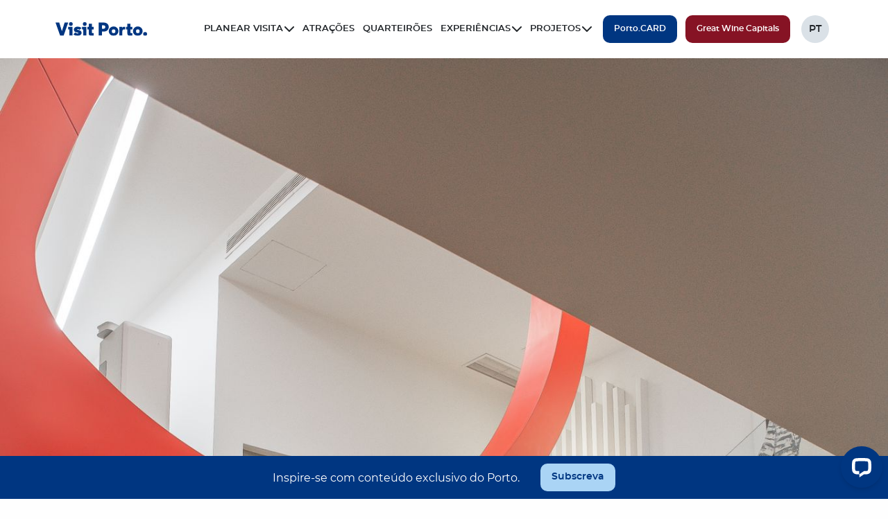

--- FILE ---
content_type: text/html; charset=UTF-8
request_url: https://visitporto.travel/pt-PT/poi/5cd04b59f979e000011ebaa1
body_size: 48943
content:
<!DOCTYPE html>
<html lang="pt-PT">
    <head>
        <meta charset="utf-8">
        <meta name="viewport" content="width=device-width, initial-scale=1">
        <meta name="csrf-token" content="6I0UxCWzcPs8IGTPS6pFySd2nopF8pJEHQGj7REh">

        <meta name="robots" content="max-snippet:-1,max-image-preview:large,max-video-preview:-1">

<link rel="sitemap" title="Sitemap" href="/sitemap.xml" type="application/xml">
<meta name="description" content="Ótica ampla, funcional e acolhedora, a loja alberga um pequeno espaço exclusivo: a história dos óculos. Os óculos vermelhos de madeira, como imagem de marca, atraem a visita as modernas instalações. Com todos os serviços óticos, com consultas e exames, lentes de contato, serviços técnicos de montagem e manutenção assim como serviço de aconselhamento estético na escolha dos óculos, é a ótica a visitar no Porto. Pode encontrar-se a maioria das marcas de óculos reconhecidas internacionalmente, mas tem também duas coleções exclusivas, hand made in Portugal: Ascensão e Luis Buchinho Eyewear.">
<meta name="author" content="Visit Porto">
<title>Ergovisão - Visit Porto</title>
<meta name="image" content="https://assets.portodigital.pt/ropi/files/a845b5aa-b5c8-4540-ba3d-5483c467df52.jpg">
<link href="https://visitporto.travel/favicon.png" rel="shortcut icon">
<meta property="og:title" content="Ergovisão - Visit Porto">
<meta property="og:description" content="Ótica ampla, funcional e acolhedora, a loja alberga um pequeno espaço exclusivo: a história dos óculos. Os óculos vermelhos de madeira, como imagem de marca, atraem a visita as modernas instalações. Com todos os serviços óticos, com consultas e exames, lentes de contato, serviços técnicos de montagem e manutenção assim como serviço de aconselhamento estético na escolha dos óculos, é a ótica a visitar no Porto. Pode encontrar-se a maioria das marcas de óculos reconhecidas internacionalmente, mas tem também duas coleções exclusivas, hand made in Portugal: Ascensão e Luis Buchinho Eyewear.">
<meta property="og:locale" content="pt-PT">
<meta property="og:image" content="https://assets.portodigital.pt/ropi/files/a845b5aa-b5c8-4540-ba3d-5483c467df52.jpg">
<meta property="og:url" content="https://visitporto.travel/pt-PT/poi/5cd04b59f979e000011ebaa1">
<meta property="og:site_name" content="Visit Porto">
<meta property="og:type" content="article">
<meta name="twitter:card" content="summary_large_image">
<meta name="twitter:image" content="https://assets.portodigital.pt/ropi/files/a845b5aa-b5c8-4540-ba3d-5483c467df52.jpg">
<meta name="twitter:title" content="Ergovisão - Visit Porto">
<meta name="twitter:description" content="Ótica ampla, funcional e acolhedora, a loja alberga um pequeno espaço exclusivo: a história dos óculos. Os óculos vermelhos de madeira, como imagem de marca, atraem a visita as modernas instalações. Com todos os serviços óticos, com consultas e exames, lentes de contato, serviços técnicos de montagem e manutenção assim como serviço de aconselhamento estético na escolha dos óculos, é a ótica a visitar no Porto. Pode encontrar-se a maioria das marcas de óculos reconhecidas internacionalmente, mas tem também duas coleções exclusivas, hand made in Portugal: Ascensão e Luis Buchinho Eyewear.">

        <link rel="stylesheet" href="/css/app.css?id=83494fef03062d0ea9c4b349d1e70bda">

        

        <!-- cookies -->
        <script type="text/javascript">window.gdprAppliesGlobally=false;(function(){function n(e){if(!window.frames[e]){if(document.body&&document.body.firstChild){var t=document.body;var r=document.createElement("iframe");r.style.display="none";r.name=e;r.title=e;t.insertBefore(r,t.firstChild)}else{setTimeout(function(){n(e)},5)}}}function e(r,a,o,s,c){function e(e,t,r,n){if(typeof r!=="function"){return}if(!window[a]){window[a]=[]}var i=false;if(c){i=c(e,n,r)}if(!i){window[a].push({command:e,version:t,callback:r,parameter:n})}}e.stub=true;e.stubVersion=2;function t(n){if(!window[r]||window[r].stub!==true){return}if(!n.data){return}var i=typeof n.data==="string";var e;try{e=i?JSON.parse(n.data):n.data}catch(t){return}if(e[o]){var a=e[o];window[r](a.command,a.version,function(e,t){var r={};r[s]={returnValue:e,success:t,callId:a.callId};if(n.source){n.source.postMessage(i?JSON.stringify(r):r,"*")}},a.parameter)}}if(typeof window[r]!=="function"){window[r]=e;if(window.addEventListener){window.addEventListener("message",t,false)}else{window.attachEvent("onmessage",t)}}}e("__uspapi","__uspapiBuffer","__uspapiCall","__uspapiReturn");n("__uspapiLocator");e("__tcfapi","__tcfapiBuffer","__tcfapiCall","__tcfapiReturn");n("__tcfapiLocator");(function(e){var t=document.createElement("link");t.rel="preconnect";t.as="script";var r=document.createElement("link");r.rel="dns-prefetch";r.as="script";var n=document.createElement("link");n.rel="preload";n.as="script";var i=document.createElement("script");i.id="spcloader";i.type="text/javascript";i["async"]=true;i.charset="utf-8";var a="https://sdk.privacy-center.org/"+e+"/loader.js?target="+document.location.hostname;if(window.didomiConfig&&window.didomiConfig.user){var o=window.didomiConfig.user;var s=o.country;var c=o.region;if(s){a=a+"&country="+s;if(c){a=a+"&region="+c}}}t.href="https://sdk.privacy-center.org/";r.href="https://sdk.privacy-center.org/";n.href=a;i.src=a;var d=document.getElementsByTagName("script")[0];d.parentNode.insertBefore(t,d);d.parentNode.insertBefore(r,d);d.parentNode.insertBefore(n,d);d.parentNode.insertBefore(i,d)})("46836dc9-0ae1-4439-abd3-348df309d29c")})();</script>
        <!-- Google Tag Manager -->
        <script>(function(w,d,s,l,i){w[l]=w[l]||[];w[l].push({'gtm.start':
        new Date().getTime(),event:'gtm.js'});var f=d.getElementsByTagName(s)[0],
        j=d.createElement(s),dl=l!='dataLayer'?'&l='+l:'';j.async=true;j.src=
        'https://www.googletagmanager.com/gtm.js?id='+i+dl;f.parentNode.insertBefore(j,f);
        })(window,document,'script','dataLayer','GTM-N8LDZ8B2');</script>
        <!-- End Google Tag Manager -->
    </head>
    <body>
        <!-- Google Tag Manager (noscript) -->
        <noscript><iframe src="https://www.googletagmanager.com/ns.html?id=GTM-N8LDZ8B2 "
        height="0" width="0" style="display:none;visibility:hidden"></iframe></noscript>
        <!-- End Google Tag Manager (noscript) -->

        <a href="#main" class="skip-link">Saltar para o conteúdo principal</a>

        <div id="app">
            <header class="header" :class="{ 'active': menuActive }">
                <div class="grid-container">
                    <div class="grid-x grid-margin-x align-middle">
                        <div class="small-12 cell">
                            <div class="header__inner">
                                <div class="header__col--logo">
                                    <a class="nav-link" href="https://visitporto.travel/pt-PT"><img src="/assets/logo-visit.svg" width="132" alt="logo-visit-porto." /></a>
                                </div>
                                <div class="header__row">
                                   
                                    <div class="header__col">
                                        <nav class="primary-menu">
                                            <ul class="primary-menu__items">
                                                <li class="primary-menu__item parent-item">
                                                    <a href="#" class="nav-link" role="button" aria-haspopup="true" aria-expanded="false">
                                                        Planear Visita
                                                        <svg aria-hidden="true" focusable="false" version="1.1" id="Layer_1" xmlns="http://www.w3.org/2000/svg" x="0" y="0" width="14" height="8" viewBox="0 0 14 8" style="enable-background:new 0 0 14 8" xml:space="preserve"><path style="fill:none;stroke:currentColor;stroke-width:2;stroke-linecap:round;stroke-linejoin:round" d="m1 1 6 6 6-6"/></svg>
                                                    </a>
                                                    <ul class="submenu">
                                                        <li class="submenu__item"><a href="https://visitporto.travel/pt-PT/cidade" class="nav-link">Cidade</a></li>
                                                        <li class="submenu__item"><a href="https://planyourjourney.porto.pt/" class="nav-link" target="_blank">Planear Visita</a></li>
                                                        <li class="submenu__item"><a href="https://visitporto.travel/pt-PT/accessible-porto" class="nav-link">Porto Acessível</a></li>
                                                    </ul>
                                                </li>
                                                <li class="primary-menu__item"><a href="/#attractions" class="nav-link">Atrações</a></li>
                                                <li class="primary-menu__item"><a href="https://visitporto.travel/pt-PT/quarteiroes" class="nav-link">Quarteirões</a></li>
                                                <li class="primary-menu__item parent-item">
                                                    <a href="#" class="nav-link" role="button" aria-haspopup="true" aria-expanded="false">
                                                        Experiências
                                                        <svg aria-hidden="true" focusable="false" version="1.1" id="Layer_2" xmlns="http://www.w3.org/2000/svg" x="0" y="0" width="14" height="8" viewBox="0 0 14 8" style="enable-background:new 0 0 14 8" xml:space="preserve"><path style="fill:none;stroke:currentColor;stroke-width:2;stroke-linecap:round;stroke-linejoin:round" d="m1 1 6 6 6-6"/></svg>
                                                    </a>
                                                    <ul class="submenu">
                                                        <li class="submenu__item"><a href="https://visitporto.travel/pt-PT/like-a-local-likes" class="nav-link">Like a Local Likes</a></li>
                                                    </ul>
                                                </li>
                                                <li class="primary-menu__item parent-item">
                                                    <a href="#" class="nav-link" role="button" aria-haspopup="true" aria-expanded="false">
                                                        Projetos
                                                        <svg aria-hidden="true" focusable="false" version="1.1" id="Layer_3" xmlns="http://www.w3.org/2000/svg" x="0" y="0" width="14" height="8" viewBox="0 0 14 8" style="enable-background:new 0 0 14 8" xml:space="preserve"><path style="fill:none;stroke:currentColor;stroke-width:2;stroke-linecap:round;stroke-linejoin:round" d="m1 1 6 6 6-6"/></svg>
                                                    </a>
                                                    <ul class="submenu">
                                                        <li class="submenu__item"><a href="https://visitporto.travel/pt-PT/curatedporto" class="nav-link">Curated Porto</a></li>
                                                        <li class="submenu__item parent-item">
                                                            <a href="#" class="nav-link" role="button" aria-haspopup="true" aria-expanded="false">
                                                                Global Kitchen
                                                                <svg aria-hidden="true" focusable="false" version="1.1" id="Layer_3_1" xmlns="http://www.w3.org/2000/svg" x="0" y="0" width="14" height="8" viewBox="0 0 14 8" style="enable-background:new 0 0 14 8" xml:space="preserve"><path style="fill:none;stroke:currentColor;stroke-width:2;stroke-linecap:round;stroke-linejoin:round" d="m1 1 6 6 6-6"/></svg>
                                                            </a>
                                                            <ul class="submenu">
                                                                <li class="submenu__item"><a href="https://visitporto.travel/pt-PT/global-kitchen" class="nav-link">Global Kitchen 2025</a></li>
                                                                <li class="submenu__item"><a href="https://visitporto.travel/pt-PT/global-kitchen-2024" class="nav-link">Global Kitchen 2024</a></li>
                                                            </ul>
                                                        </li>
                                                        <li class="submenu__item"><a href="https://visitporto.travel/pt-PT/manifesto-do-turista" class="nav-link">Manifesto do Turista</a></li>
                                                        
                                                                                                                <li class="submenu__item"><a href="https://yourstruly.porto.pt/" target="_blank" rel="noopener noreferrer" class="nav-link">Yours Truly, Porto</a></li>
                                                        
                                                        <li class="submenu__item"><a href="https://confiancaporto.cm-porto.pt/" target="_blank" rel="noopener noreferrer" class="nav-link">Confiança Porto</a></li>

                                                                                                                <li class="submenu__item"><a href="https://smarttourism.cm-porto.pt/pt/" target="_blank" rel="noopener noreferrer" class="nav-link">Smart Tourism – Porto</a></li>
                                                        
                                                    </ul>
                                                </li>
                                            </ul>
                                        </nav>
                                    </div>
                                    <div class="header__col header__col--btn">
                                        <!-- a href="https://explore.porto.pt/" target="_blank" rel="noopener noreferrer" class="btn btn--secondary btn--icon-explore">
                                            <span>Explorar Porto</span>
                                            <svg aria-hidden="true" focusable="false" xmlns="http://www.w3.org/2000/svg" width="22.334" height="23.355"><g id="Group_9560" data-name="Group 9560" transform="translate(-989 -25.645)"><g id="Group_9559" data-name="Group 9559" transform="translate(989 25.645)" fill="currentColor"><path id="Path_17398" data-name="Path 17398" d="m11.113 11.087-2-2v-6.57l4.114 4.114V13.2l-1.28-1.28-.827.836 2.106 2.106v5.978L9.11 16.724v-5.978l1.177 1.176ZM1.175 6.7l6.759-4.5v6.812l-1.813 1.209.61 1.006 1.2-.8v6.227l-6.756 4.504v-6.227l1.938-1.292-.613-1.006-1.328.885Zm13.225 0 6.758-4.5v14.452L14.4 21.158v-6.23l1.886-1.279-.61-1.007-1.276.866ZM22.334 0l-8.447 5.631L8.6.342 0 6.073v17.282l8.447-5.631 5.29 5.29 8.6-5.731Z"/><path id="Path_17399" data-name="Path 17399" d="m63.429 199.177.61 1.006 1.66-1.107-.61-1.006Z" transform="translate(-59.947 -187.196)"/><path id="Path_17400" data-name="Path 17400" d="m289.88 185.049 1.154.222.242-1.259 1.259.242.222-1.154-1.259-.242.242-1.259-1.154-.222-.242 1.259-1.259-.242-.222 1.154 1.259.242Z" transform="translate(-273.005 -171.419)"/></g></g></svg>
                                        </a -->

                                        <a href="https://visitporto.travel/pt-PT/porto-card" class="btn btn--primary">
                                            <span>Porto.CARD</span>
                                        </a>

                                        <a href="https://www.greatwinecapitals.com/capitals/porto-portugal/" class="btn btn--wine">
                                            <span>Great Wine Capitals</span>
                                        </a>
                                    </div>
                                    <div class="header__col">
                                        <ul class="language-menu">
                                                                                        <li class="language-menu__item is-active">
                                                <a href="https://visitporto.travel/pt-PT/poi/5cd04b59f979e000011ebaa1">PT</a>
                                            </li>
                                                                                        <li class="language-menu__item ">
                                                <a href="https://visitporto.travel/en-GB/poi/5cd04b59f979e000011ebaa1">EN</a>
                                            </li>
                                                                                    </ul>
                                    </div>
                                </div>
                            </div>

                            <button class="mobile-menu-icon hide-for-large" :class="{ 'active': menuActive }" @click="menuActive = !menuActive" aria-label="Toggle menu" :aria-expanded="menuActive">
                                <span class="top"></span>
                                <span class="mid"></span>
                                <span class="bottom"></span>
                            </button>
                        </div>
                    </div>
                </div>
            </header>

            <main id="main" tabindex="-1" class="">
                <section class="hero">
        <div class="grid-container full">
            <div class="grid-x grid-margin-x">
                <div class="small-12 cell">
                    <img src="https://assets.portodigital.pt/ropi/files/a845b5aa-b5c8-4540-ba3d-5483c467df52.jpg" alt="Ergovisão" class="hero__img hero__img--small hero__img--cover">
                </div>
            </div>
        </div>
        <svg xmlns="http://www.w3.org/2000/svg" width="6213" height="6213" viewBox="0 0 6213 6213"
            class="hero__bg hide-for-small-only">
            <circle id="Ellipse_17" data-name="Ellipse 17" cx="3106.5" cy="3106.5" r="3106.5" fill="#fff" />
        </svg>
        <svg xmlns="http://www.w3.org/2000/svg" width="379.5" height="42.964" viewBox="0 0 379.5 42.964"
            class="hero__bg show-for-small-only">
            <path id="Intersection_1" data-name="Intersection 1"
                d="M11002,1641.962v-21.535a852.048,852.048,0,0,1,379.5-.062v21.6Z"
                transform="translate(-11002.002 -1598.998)" fill="#fff" />
        </svg>
    </section>

    <section class="single-experience">
        <div class="grid-container">
            <div class="grid-x grid-margin-x align-center">
                <div class="small-12 large-10 cell">
                    <article>
                        <h1 class="page-title page-title--medium page-title--dark text-center margin-bottom-2">
                            Ergovisão
                        </h1>
                        <div class="single-experience__sub text-center margin-bottom-3">Lojas</div>
                        <div class="margin-bottom-2">Ótica ampla, funcional e acolhedora, a loja alberga um pequeno espaço exclusivo: a história dos óculos. Os óculos vermelhos de madeira, como imagem de marca, atraem a visita as modernas instalações. Com todos os serviços óticos, com consultas e exames, lentes de contato, serviços técnicos de montagem e manutenção assim como serviço de aconselhamento estético na escolha dos óculos, é a ótica a visitar no Porto. Pode encontrar-se a maioria das marcas de óculos reconhecidas internacionalmente, mas tem também duas coleções exclusivas, hand made in Portugal: Ascensão e Luis Buchinho Eyewear.</div>
                                                    <slideshow v-cloak>
                                                                    <img src="https://assets.portodigital.pt/ropi/files/2b07ae38-b112-4462-800d-4da51c0eefb6.jpg" alt="Ergovisão - Lojas"
                                        class="single-experience__img">
                                                                    <img src="https://assets.portodigital.pt/ropi/files/b745a8f7-8033-4457-9138-61bf52905f06.jpg" alt="Ergovisão - Lojas"
                                        class="single-experience__img">
                                                                    <img src="https://assets.portodigital.pt/ropi/files/384f3601-e248-46a6-8413-7dded29e487e.JPG" alt="Ergovisão - Lojas"
                                        class="single-experience__img">
                                                                    <img src="https://assets.portodigital.pt/ropi/files/7ffcba4b-0ce6-4828-bba4-921265cd8de8.jpg" alt="Ergovisão - Lojas"
                                        class="single-experience__img">
                                                                    <img src="https://assets.portodigital.pt/ropi/files/a281eee2-95d1-4f00-985c-7aaa58be2514.jpg" alt="Ergovisão - Lojas"
                                        class="single-experience__img">
                                                                    <img src="https://assets.portodigital.pt/ropi/files/a845b5aa-b5c8-4540-ba3d-5483c467df52.jpg" alt="Ergovisão - Lojas"
                                        class="single-experience__img">
                                                            </slideshow>
                                            </article>
                </div>
            </div>
        </div>
    </section>

    <section class="info margin-top-2">
        <div class="grid-container">
            <div class="grid-x grid-margin-x">
                <div class="small-12 medium-6 cell">
                    <div class="card-opening">
                        <div class="card-opening__header">
                            <div class="card-opening__title card-title">Horário</div>
                            <div class="card-opening__sub">
                                <span>Neste momento:</span>
                                <span
                                    class="status status--open">Aberto</span>
                            </div>
                        </div>
                                                    <div class="card-opening__content">
                                <ul class="card-opening__items">
                                                                            <li class="card-opening__item">
                                            <strong>Domingo</strong>
                                            <div>
                                                                                                    <div>Fechado</div>
                                                                                            </div>
                                        </li>
                                                                            <li class="card-opening__item">
                                            <strong>Segunda-feira</strong>
                                            <div>
                                                                                                    <div>09:30 - 19:00</div>
                                                                                            </div>
                                        </li>
                                                                            <li class="card-opening__item">
                                            <strong>Terça-feira</strong>
                                            <div>
                                                                                                    <div>09:30 - 19:00</div>
                                                                                            </div>
                                        </li>
                                                                            <li class="card-opening__item">
                                            <strong>Quarta-feira</strong>
                                            <div>
                                                                                                    <div>09:30 - 19:00</div>
                                                                                            </div>
                                        </li>
                                                                            <li class="card-opening__item">
                                            <strong>Quinta-feira</strong>
                                            <div>
                                                                                                    <div>09:30 - 19:00</div>
                                                                                            </div>
                                        </li>
                                                                            <li class="card-opening__item">
                                            <strong>Sexta-feira</strong>
                                            <div>
                                                                                                    <div>09:30 - 19:00</div>
                                                                                            </div>
                                        </li>
                                                                            <li class="card-opening__item">
                                            <strong>Sábado</strong>
                                            <div>
                                                                                                    <div>09:30 - 18:00</div>
                                                                                            </div>
                                        </li>
                                                                    </ul>
                            </div>
                                            </div>
                </div>
                <div class="small-12 medium-6 cell">
                    <div class="card-price">
                        <div class="card-title">Preço</div>
                        <div class="cost-rating">
                                                                                                            </div>
                    </div>
                    <div class="card-contacts">
                                                    <div class="card-contacts__title card-title">Endereço</div>
                            <div class="card-contacts__text card-contacts__text--address">
                                Rua Passos Manuel 22-24 4000-381 Porto
                            </div>
                                                                            <div class="card-contacts__text card-contacts__text--phone">
                                +351 222073300
                            </div>
                                                                            <p class="card-contacts__text card-contacts__text--email">portobaixa@ergovisao.pt
                            </p>
                                                                            <a href="https://explore.porto.pt/pois/5cd04b59f979e000011ebaa1" target="_blank"
                                class="btn btn--primary btn--icon-arrow">Como chegar aqui</a>
                                            </div>
                </div>
            </div>
        </div>
    </section>
            <section class="card-porto">
            <div class="grid-container">
                <div class="grid-x grid-margin-x align-center">
                    <div class="small-12 cell">
                        <div class="document">
                            <div class="document__col">
                                <img src="https://visitporto.travel/assets/porto_card.png" class="document__img">
                            </div>
                            <div class="document__col document__col--3x document__col--centered">
                                <div class="document__content">
                                    <div class="block-title document__title document__title--big">
                                        Oferta Porto.CARD
                                    </div>
                                    <div class="card-related__text margin-bottom-2">
                                        25% de desconto
                                    </div>
                                    <a href="https://visitporto.travel/pt-PT/porto-card" class="btn btn--primary">
                                        Adquira o seu Porto.CARD
                                    </a>
                                </div>
                            </div>
                        </diV>
                    </div>
                </div>
            </div>
        </section>
        
    <section class="aditional-info">
        <div class="grid-container">
            <div class="grid-x grid-margin-x">
                <div class="small-12 medium-6 cell">
                    <div class="card-aditional">
                        <div class="card-aditional__title card-title">Informação adicional</div>
                        <ul class="card-aditional__items">
                                                                                                <li class="card-aditional__item">
                                        <span>Idiomas</span> Inglês, Francês, Português, Espanhol
                                    </li>
                                                                                                                                                                                            <li class="card-aditional__item">
                                        <span>Wi-Fi</span> WiFi
                                    </li>
                                                                                                                                <li class="card-aditional__item">
                                        <span>Área para Fumadores</span> Sim
                                    </li>
                                                                                                                                <li class="card-aditional__item">
                                        <span>Acessibilidade</span> Física,Visual,Auditiva
                                    </li>
                                                                                                                                <li class="card-aditional__item">
                                        <span>Quarteirão</span> Baixa
                                    </li>
                                                                                                                                <li class="card-aditional__item">
                                        <span>Tema</span> Moda, Compras
                                    </li>
                                                                                                                                <li class="card-aditional__item">
                                        <span>Segmento</span> Famílias, Seniores, Casais, Jovens
                                    </li>
                                                                                                                                                                                                                                                        <li class="card-aditional__item">
                                        <span>Duração Média da Visita</span> 0h
                                    </li>
                                                                                                                                <li class="card-aditional__item">
                                        <span>Tipo de Loja</span> Diversas,Estilistas
                                    </li>
                                                                                    </ul>
                    </div>
                </div>
                <div class="small-12 medium-6 cell">
                                    </div>
            </div>
        </div>
    </section>

            <section class="social-links">
            <div class="grid-container">
                <div class="grid-x grid-margin-x">
                    <div class="small-12 cell text-center">
                        <div class="social-links__title">Mais links</div>
                        <ul class="social-links__items">
                                                                                                <li class="social-links__item">
                                        <a href="pt.linkedin.com/company/ergovisão---comércio-e-indústria-de-óptica-sa" title="Linkedin">
                                            <svg xmlns="http://www.w3.org/2000/svg" width="38" height="38" viewBox="0 0 38 38">
  <g id="Group_9827" data-name="Group 9827" transform="translate(-141 -25)">
    <circle id="Ellipse_54" data-name="Ellipse 54" cx="19" cy="19" r="19" transform="translate(141 25)" fill="currentColor"/>
    <g id="_x31_0.Linkedin" transform="translate(142.382 26)">
      <path id="Path_17494" data-name="Path 17494" d="M48.146,45.717v-5.58c0-2.742-.59-4.837-3.79-4.837a3.307,3.307,0,0,0-2.99,1.638h-.038v-1.39H38.3v10.17h3.161V40.671c0-1.333.248-2.609,1.885-2.609,1.619,0,1.638,1.5,1.638,2.685V45.7h3.161Z" transform="translate(-22.91 -20.482)" fill="#fff"/>
      <path id="Path_17495" data-name="Path 17495" d="M11.3,36.6h3.161V46.77H11.3Z" transform="translate(-1.052 -21.534)" fill="#fff"/>
      <path id="Path_17496" data-name="Path 17496" d="M11.828,10a1.838,1.838,0,1,0,1.828,1.828A1.829,1.829,0,0,0,11.828,10Z" transform="translate(0 0)" fill="#fff"/>
    </g>
  </g>
</svg>
                                        </a>
                                    </li>
                                                                    <li class="social-links__item">
                                        <a href="www.facebook.com/GrupoErgovisao/" title="Facebook">
                                            <svg xmlns="http://www.w3.org/2000/svg" width="38" height="38" viewBox="0 0 38 38">
    <g id="Group_9827" data-name="Group 9827" transform="translate(-597 -2958)">
        <circle id="Ellipse_51" data-name="Ellipse 51" cx="19" cy="19" r="19" transform="translate(597 2958)" fill="currentColor"/>
        <path id="Vector_4" d="M1223.637,7049.073h1.453v-2.422c-.253-.025-1.12-.1-2.12-.1a3.287,3.287,0,0,0-3.547,3.575v2.127h-2.333v2.7h2.333v6.8h2.84v-6.8h2.24l.347-2.7h-2.587v-1.862c0-.785.227-1.317,1.373-1.317Z" transform="translate(-605.09 -4077.153)" fill="#fff"/>
    </g>
</svg>
                                        </a>
                                    </li>
                                                                    <li class="social-links__item">
                                        <a href="https://www.instagram.com/ergovisao_oficial/?hl=pt" title="Instagram">
                                            <svg xmlns="http://www.w3.org/2000/svg" width="38" height="38" viewBox="0 0 38 38">
    <g id="Group_9828" data-name="Group 9828" transform="translate(-653 -2958)">
        <circle id="Ellipse_52" data-name="Ellipse 52" cx="19" cy="19" r="19" transform="translate(653 2958)" fill="currentColor"/>
        <g id="Group_9816" data-name="Group 9816" transform="translate(-384.839 -70)">
        <g id="Instagram_icone" data-name="Instagram icone" transform="translate(1049.235 3039.397)">
            <path id="Vector_5" d="M1261.189,7051.011a5.554,5.554,0,0,0-.355-1.838,3.853,3.853,0,0,0-.874-1.355,3.974,3.974,0,0,0-1.356-.874,5.8,5.8,0,0,0-1.837-.354c-.811-.039-1.077-.039-3.143-.039s-2.319,0-3.13.039a5.542,5.542,0,0,0-1.85.354,3.806,3.806,0,0,0-1.343.874,3.685,3.685,0,0,0-.874,1.355,5.483,5.483,0,0,0-.355,1.838c-.038.811-.051,1.077-.051,3.143s.013,2.318.051,3.129a5.594,5.594,0,0,0,.342,1.851,3.824,3.824,0,0,0,.887,1.343,3.6,3.6,0,0,0,1.343.874,5.527,5.527,0,0,0,1.85.355c.811.038,1.064.05,3.13.05s2.319-.012,3.13-.05a5.525,5.525,0,0,0,1.85-.355,3.894,3.894,0,0,0,2.218-2.217,5.316,5.316,0,0,0,.355-1.851c.038-.811.051-1.063.051-3.129S1261.227,7051.822,1261.189,7051.011Zm-1.369,6.21a4.377,4.377,0,0,1-.266,1.419,2.534,2.534,0,0,1-1.445,1.443,4.063,4.063,0,0,1-1.407.254c-.8.037-1.039.052-3.079.052s-2.268-.015-3.067-.052a4,4,0,0,1-1.406-.254,2.357,2.357,0,0,1-.874-.571,2.484,2.484,0,0,1-.57-.873,4.369,4.369,0,0,1-.266-1.407c-.025-.812-.038-1.052-.038-3.079s.013-2.269.038-3.067a4.271,4.271,0,0,1,.266-1.406,2.366,2.366,0,0,1,.57-.874,2.211,2.211,0,0,1,.874-.571,4.326,4.326,0,0,1,1.406-.267c.811-.037,1.052-.037,3.079-.037s2.268,0,3.067.037a4.248,4.248,0,0,1,1.407.267,2.214,2.214,0,0,1,.875.571,2.366,2.366,0,0,1,.57.874,4.341,4.341,0,0,1,.266,1.406c.038.8.038,1.041.038,3.067S1259.858,7056.421,1259.82,7057.221Z" transform="translate(-1246.02 -7046.55)" fill="#fff"/>
        </g>
        <path id="Vector_6" d="M1252.843,7049.47a3.9,3.9,0,1,0,3.9,3.9A3.905,3.905,0,0,0,1252.843,7049.47Zm0,6.437a2.534,2.534,0,1,1,2.534-2.533,2.542,2.542,0,0,1-2.534,2.533Z" transform="translate(-196.005 -4006.373)" fill="#fff"/>
        <path id="Vector_7" d="M1256.335,7049.532a.912.912,0,1,1-.912-.911.916.916,0,0,1,.912.911Z" transform="translate(-194.517 -4006.601)" fill="#fff"/>
        </g>
    </g>
</svg>
                                        </a>
                                    </li>
                                                                                                                                                    <li class="social-links__item">
                                    <a href="https://ergovisao.pt" title="Website">
                                        <svg xmlns="http://www.w3.org/2000/svg" width="38" height="38" viewBox="0 0 38 38">
                                            <g id="Group_9830" data-name="Group 9830" transform="translate(-765 -2958)">
                                                <circle id="Ellipse_53" data-name="Ellipse 53" cx="19" cy="19" r="19"
                                                    transform="translate(765 2958)" fill="currentColor" />
                                                <g id="Group_9818" data-name="Group 9818" transform="translate(776 2969)">
                                                    <g id="Group_9819" data-name="Group 9819" transform="translate(0 0)">
                                                        <path id="Path_17491" data-name="Path 17491"
                                                            d="M11.544.583A.571.571,0,0,0,11.43.538,8.449,8.449,0,0,0,5.5.538a.586.586,0,0,0-.115.046,8.463,8.463,0,1,0,6.162,0M15.08,11.53c-.5-.163-1-.308-1.5-.434a14.513,14.513,0,0,0,0-5.267q.752-.188,1.5-.434a7.273,7.273,0,0,1,0,6.134m-6.034,4.2v-4.1a19.739,19.739,0,0,1,3.147.351,16.749,16.749,0,0,1-1.336,3.365,7.242,7.242,0,0,1-1.812.381m-2.979-.38a16.738,16.738,0,0,1-1.336-3.366,19.764,19.764,0,0,1,3.147-.35v4.1a7.237,7.237,0,0,1-1.812-.38m-4.9-6.89A7.251,7.251,0,0,1,1.846,5.4c.5.163,1,.308,1.5.434a14.513,14.513,0,0,0,0,5.267c-.5.125-1,.271-1.5.434a7.25,7.25,0,0,1-.679-3.067M4.475,6.078a20.9,20.9,0,0,0,3.4.38v4.011a20.9,20.9,0,0,0-3.4.38,13.118,13.118,0,0,1,0-4.77m3.4-4.886v4.1a19.764,19.764,0,0,1-3.147-.351A16.715,16.715,0,0,1,6.067,1.573,7.257,7.257,0,0,1,7.88,1.193m2.98.381a16.708,16.708,0,0,1,1.335,3.365,19.767,19.767,0,0,1-3.147.351v-4.1a7.248,7.248,0,0,1,1.813.381M9.047,10.468V6.458a20.9,20.9,0,0,0,3.4-.38,13.118,13.118,0,0,1,0,4.77,20.9,20.9,0,0,0-3.4-.38m5.445-6.109q-.583.182-1.167.33a16.787,16.787,0,0,0-.777-2.269,7.359,7.359,0,0,1,1.944,1.938M4.379,2.421A16.79,16.79,0,0,0,3.6,4.69q-.584-.147-1.167-.33A7.36,7.36,0,0,1,4.379,2.421M2.435,12.567q.583-.182,1.167-.33a16.842,16.842,0,0,0,.778,2.27,7.359,7.359,0,0,1-1.945-1.939m10.112,1.939a16.827,16.827,0,0,0,.778-2.27q.584.147,1.167.33a7.353,7.353,0,0,1-1.945,1.939"
                                                            transform="translate(0 0)" fill="#fff" />
                                                    </g>
                                                </g>
                                            </g>
                                        </svg>
                                    </a>
                                </li>
                            
                        </ul>
                    </div>
                </div>
            </div>
        </section>
            </main>

            <div class="newsletter">
                <div class="grid-container">
                    <div class="grid-x grid-margin-x align-middle">
                        <div class="small-12 cell text-center">
                            <div class="newsletter__title">Subscreva a newsletter e receba conteúdo exclusivo.</div>
                            <a href="https://mailings.cm-porto.pt/?p=subscribe&id=7" class="btn btn--primary btn--normal" target="_blank" rel="noopener">Subscreva</a>
                        </div>
                    </div>
                </div>
            </div>

            <footer class="footer">
                <div class="grid-container">
                    <div class="grid-x grid-margin-x align-middle">
                        <div class="small-12 cell">
                            <hr class="medium-margin-bottom-3">
                        </div>
                    </div>
                </div>
                <div class="grid-container">
                    <div class="grid-x grid-margin-x">
                        <div class="small-12 medium-4 large-3 cell medium-order-1">
                            <nav class="secondary-menu">
                            <ul class="secondary-menu__items">
                                <li class="secondary-menu__item"><a href="https://visitporto.travel/pt-PT/contactos">Contactos</a></li>
                                <li class="secondary-menu__item"><a href="https://visitporto.travel/pt-PT/politica-de-privacidade">Política de Privacidade</a></li>
                                <li class="secondary-menu__item"><a href="https://visitporto.travel/pt-PT/politica-de-cookies">Política de Cookies</a></li>
                                <li class="secondary-menu__item"><a href="https://visitporto.travel/pt-PT/galeria-de-documentos">Galeria de Documentos</a></li>
                                <li class="secondary-menu__item"><a href="javascript:Didomi.preferences.show()">Gerir Cookies</a></li>
                                <li class="secondary-menu__item"><a href="https://portaldomunicipe.cm-porto.pt/fale-connosco-n" target="_blank" rel="noopener">Reclamações</a></li>
                                <li class="secondary-menu__item"><a href="https://portaldomunicipe.cm-porto.pt/-/canal-de-denúncias" target="_blank" rel="noopener">Canal de Denúncias</a></li>
                            </ul>
                            </nav>
                        </div>
                        <div class="small-12 medium-3 large-2 cell medium-order-2 last-child">
                            <nav class="secondary-menu">
                                <ul class="secondary-menu__items">
                                    <li class="secondary-menu__item"><a href="http://www.youtube.com/visitporto" target="_blank" rel="noopener">Youtube</a></li>
                                    <li class="secondary-menu__item"><a href="https://www.instagram.com/visitporto/" target="_blank" rel="noopener">Instagram</a></li>
                                    <li class="secondary-menu__item"><a href="http://www.facebook.com/visitporto.portal" target="_blank" rel="noopener">Facebook</a></li>
                                    <li class="secondary-menu__item"><a href="https://api.whatsapp.com/send/?phone=351938668462&text&type=phone_numbe r&app_absent=0" target="_blank" rel="noopener">WhatsApp</a></li>
                                    <li class="secondary-menu__item"><a href="https://pt.pinterest.com/visitporto/" target="_blank" rel="noopener">Pinterest</a></li>
                                    <li class="secondary-menu__item"><a href="https://www.linkedin.com/company/visitporto" target="_blank" rel="noopener">LinkedIn</a></li>
                                </ul>
                            </nav>
                        </div>
                        <div class="small-12 medium-7 cell">
                            <div class="footer__title">Os mais recentes prémios de turismo e sustentabilidade:</div>
                            <div class="footer__logos">
                                <img src="/assets/icon-green-flag.png" srcset="/assets/icon-green-flag@2x.png 2x" width="85" alt="Logótipo verde do European Green Leaf Award" title="Logótipo verde do European Green Leaf Award" />
                                <img src="/assets/icon-europes-2023-winner.png" srcset="/assets/icon-europes-2023-winner@2x.png 2x" width="67" alt="Selo dourado de reconhecimento Best City Break 2023" title="Selo dourado de reconhecimento Best City Break 2023" />
                                <img src="/assets/icon-europes-2024-winner.png" width="67" alt="Selo dourado de reconhecimento Best Seaside Metropolitan Destination 2024" title="Selo dourado de reconhecimento Best Seaside Metropolitan Destination 2024" />
                            </div>
                        </div>
                    </div>
                </div>

                <div class="grid-container margin-top-1">
                    <div class="grid-x grid-margin-x align-middle">
                        <div class="small-12 cell text-center medium-text-left">
                            <span class="legend-cm-logo">CÂMARA MUNICIPAL DO PORTO</span>
                            <a href="https://www.cm-porto.pt/" target="_blank" rel="noopener" class="float-left">
                                <img src="/assets/logo.svg" width="100" alt="Visit Porto" />
                            </a>
                        </div>
                    </div>
                </div>
            </footer>

            <div class="fixed-bar">
                <div class="grid-container">
                    <div class="grid-x grid-margin-x align-center">
                        <div class="small-12 cell">
                            <div class="fixed-bar__content">
                                <div class="fixed-bar__text">Inspire-se com conteúdo exclusivo do Porto.</div>
                                <a href="https://mailings.cm-porto.pt/?p=subscribe&id=7" target="_blank" rel="noopener" class="btn btn--secondary">Subscreva</a>
                            </div>
                        </div>
                    </div>
                </div>
            </div>
        </div>
        
        <script type="text/javascript">
            window.__lc = window.__lc || {};
            window.__lc.license = 18260367;
            window.__lc.integration_name = "manual_channels";
            window.__lc.product_name = "livechat";
            ;(function(n,t,c){function i(n){return e._h?e._h.apply(null,n):e._q.push(n)}var e={_q:[],_h:null,_v:"2.0",on:function(){i(["on",c.call(arguments)])},once:function(){i(["once",c.call(arguments)])},off:function(){i(["off",c.call(arguments)])},get:function(){if(!e._h)throw new Error("[LiveChatWidget] You can't use getters before load.");return i(["get",c.call(arguments)])},call:function(){i(["call",c.call(arguments)])},init:function(){var n=t.createElement("script");n.async=!0,n.type="text/javascript",n.src="https://cdn.livechatinc.com/tracking.js",t.head.appendChild(n)}};!n.__lc.asyncInit&&e.init(),n.LiveChatWidget=n.LiveChatWidget||e}(window,document,[].slice))

            var LC_API = LC_API || {};
            window.dataLayer = window.dataLayer || [];
            LC_API.on_prechat_survey_submitted = function(data)
            {
                window.dataLayer.push({ event: 'pre-chat_submitted' });
            };

            LC_API.on_chat_started = function(data)
            {
                window.dataLayer.push({ event: 'chat_started' });
            };

            LC_API.on_postchat_survey_submitted = function(data)
            {
                window.dataLayer.push({ event: 'post-chat_submitted' });
            };

            LC_API.on_ticket_created = function(data)
            {
                window.dataLayer.push({ event: 'ticket_created' });
            };
        </script>
        <script src="/js/app.js?id=456fd5c0533a8fdcc69d2fb96b9b0bd4"></script>
    </body>
</html>

--- FILE ---
content_type: image/svg+xml
request_url: https://visitporto.travel/assets/logo-visit.svg
body_size: 3636
content:
<svg xmlns="http://www.w3.org/2000/svg" xmlns:xlink="http://www.w3.org/1999/xlink" width="132.49" height="20.426" viewBox="0 0 132.49 20.426">
  <defs>
    <clipPath id="clip-path">
      <rect id="Rectangle_18180" data-name="Rectangle 18180" width="132.49" height="20.426" fill="none"/>
    </clipPath>
  </defs>
  <g id="Group_8826" data-name="Group 8826" transform="translate(-118 -47.574)">
    <g id="Group_8825" data-name="Group 8825" transform="translate(118 47.574)">
      <g id="Group_8824" data-name="Group 8824" transform="translate(0 0)" clip-path="url(#clip-path)">
        <path id="Path_17185" data-name="Path 17185" d="M272.415,21.921H267.6V2.363h7.1c4.89,0,7.413,3,7.413,6.7s-2.523,6.861-7.413,6.861h-2.287Zm0-15.378v5.2h1.341c1.971,0,3.391-.71,3.391-2.681s-1.419-2.524-3.391-2.524h-1.341" transform="translate(-205.066 -1.811)" fill="#003681"/>
        <path id="Path_17186" data-name="Path 17186" d="M329.7,35.545a7.021,7.021,0,1,1,7.019,6.861,6.8,6.8,0,0,1-7.019-6.861m4.5,0a2.541,2.541,0,1,0,5.047,0,2.534,2.534,0,1,0-5.047,0" transform="translate(-252.647 -21.981)" fill="#003681"/>
        <path id="Path_17187" data-name="Path 17187" d="M403.343,33.819h-1.656c-1.971,0-2.445,1.656-2.445,3.312v5.994h-4.416V30.113h4.337v2.05c.236-1.5,1.183-2.129,2.05-2.129.315,0,2.129.079,2.129.079Z" transform="translate(-302.556 -23.015)" fill="#003681"/>
        <path id="Path_17188" data-name="Path 17188" d="M443.4,10.461v4.653H446v3.707h-2.6v4.732c0,.789.631.867,1.183.867A11.105,11.105,0,0,0,446,24.341v3.864s-2.129.158-3.233.158c-2.129,0-3.864-.552-3.864-3.312v-6.23h-1.893V15.114H438.9V10.461Z" transform="translate(-334.881 -8.016)" fill="#003681"/>
        <path id="Path_17189" data-name="Path 17189" d="M479.528,35.545a7.021,7.021,0,1,1,7.019,6.861,6.8,6.8,0,0,1-7.019-6.861m4.5,0a2.541,2.541,0,1,0,5.047,0,2.511,2.511,0,0,0-2.523-2.76,2.554,2.554,0,0,0-2.524,2.76" transform="translate(-367.464 -21.981)" fill="#003681"/>
        <path id="Path_17190" data-name="Path 17190" d="M545.472,63.442a2.827,2.827,0,0,1,2.839,2.839,2.761,2.761,0,0,1-2.839,2.76,2.8,2.8,0,1,1,0-5.6" transform="translate(-415.821 -48.616)" fill="#003681"/>
        <path id="Path_17191" data-name="Path 17191" d="M0,2.025H5.363L9.227,15.037,13.249,2.025h5.126L11.751,21.74H6.7Z" transform="translate(0 -1.552)" fill="#003681"/>
        <path id="Path_17192" data-name="Path 17192" d="M84.521,20.11h-4.5V10.883H78.291V7.1h6.23ZM82.155,0a2.743,2.743,0,0,1,2.76,2.76,2.721,2.721,0,0,1-5.442,0A2.587,2.587,0,0,1,82.155,0" transform="translate(-59.995 0)" fill="#003681"/>
        <path id="Path_17193" data-name="Path 17193" d="M120.092,33.495a4.566,4.566,0,0,0-2.918-1.262c-.631,0-.867.315-.867.473,0,.315.158.473.71.631l1.972.552c2.918.946,3.785,2.287,3.785,4.1,0,2.05-1.735,4.416-5.6,4.416a8.782,8.782,0,0,1-6.151-2.05l2.445-3a6.327,6.327,0,0,0,3.785,1.577c.552,0,.867-.237.867-.552s-.237-.552-1.1-.788l-1.814-.473a4.262,4.262,0,0,1-3.549-4.1c0-2.366,2.287-4.337,5.363-4.337a8.6,8.6,0,0,1,5.678,1.972Z" transform="translate(-85.077 -21.981)" fill="#003681"/>
        <path id="Path_17194" data-name="Path 17194" d="M170.909,20.11h-4.5V10.883h-1.735V7.1h6.23ZM168.464,0a2.743,2.743,0,0,1,2.76,2.76,2.721,2.721,0,0,1-5.442,0A2.678,2.678,0,0,1,168.464,0" transform="translate(-126.194 0)" fill="#003681"/>
        <path id="Path_17195" data-name="Path 17195" d="M203.879,10.124v4.732h2.6V18.72h-2.6v4.574c0,.789.631.867,1.183.867a13.406,13.406,0,0,0,1.5-.079v3.864s-2.129.158-3.233.158c-2.129,0-3.943-.552-3.943-3.312V18.72h-1.972V14.856h1.972V10.124Z" transform="translate(-151.277 -7.758)" fill="#003681"/>
      </g>
    </g>
  </g>
</svg>


--- FILE ---
content_type: application/javascript; charset=UTF-8
request_url: https://api-fra.livechatinc.com/v3.6/customer/action/get_dynamic_configuration?x-region=eu-west3&license_id=18260367&client_id=c5e4f61e1a6c3b1521b541bc5c5a2ac5&url=https%3A%2F%2Fvisitporto.travel%2Fpt-PT%2Fpoi%2F5cd04b59f979e000011ebaa1&channel_type=code&origin=livechat&implementation_type=manual_channels&jsonp=__4x9zir5d2of
body_size: 253
content:
__4x9zir5d2of({"organization_id":"2ce4970e-03b7-4350-b91b-61b59c934fae","livechat_active":true,"livechat":{"group_id":1,"client_limit_exceeded":false,"domain_allowed":true,"online_group_ids":[0,1,2],"config_version":"567.0.3.68.115.80.35.3.3.5.3.9.1","localization_version":"6bb83031e4f97736cbbada081b074fb6_14601ad3c9ca8652dcde67233a321dd2","language":"pt"},"default_widget":"livechat"});

--- FILE ---
content_type: image/svg+xml
request_url: https://visitporto.travel/assets/icon-arrow-right.svg
body_size: 301
content:
<svg id="Group_9646" data-name="Group 9646" xmlns="http://www.w3.org/2000/svg" width="13.011" height="9.792" viewBox="0 0 13.011 9.792">
  <path id="Union_7" data-name="Union 7" d="M7.1,8.783l3.162-3.16H0V4.2H10.29L7.1,1.009,8.111,0,12,3.888h0L13.011,4.9,12,5.906h0L8.111,9.793Z" fill="#fff"/>
</svg>


--- FILE ---
content_type: application/javascript; charset=UTF-8
request_url: https://api-fra.livechatinc.com/v3.6/customer/action/get_localization?organization_id=2ce4970e-03b7-4350-b91b-61b59c934fae&version=6bb83031e4f97736cbbada081b074fb6_14601ad3c9ca8652dcde67233a321dd2&language=pt&x-region=eu-west3&group_id=1&jsonp=__lc_localization
body_size: 5151
content:
__lc_localization({"Add_alternative_text":"Adicionar texto alternativo","Add_attachment":"Adicionar um anexo","Add_image_alternative_text_confirmation":"Adicionar texto alternativo à imagem %name%","Add_reaction":"Adicionar reação à mensagem","Add_to_website":"Adicionar ao website","Agents_currently_not_available":"Os nossos agentes não estão disponíveis no momento.","Agents_not_available":"Os nossos agentes não estão disponíveis no momento.","Agents_not_available_continuous":"Os nossos representantes não estão disponíveis no momento, mas você ainda pode enviar mensagens. Vamos notificá-lo em seu endereço de e-mail quando você receber uma resposta.","Alt_text":"alt texto","Alternative_text_description":"O texto alternativo é essencial para pessoas com deficiência que usam leitores de tela","Ask_about":"Perguntar sobre","Ask_for_email_confirmation":"Quando nossos representantes responderem, vamos notificá-lo em:","Ask_for_email_question":"Desculpe, mas eu não poderei responder tão cedo quanto pensei. Por favor, deixe o seu endereço de e-mail, então poderei te contatar de volta depois.","Assistly_ticket_created":"Foi criado um pedido de suporte para o seu caso. ","Assistly_ticket_notification":"Receberá um e-mail em %email% quando este for resolvido.","Attach_screenshot":"Anexe uma captura de tela","Back_to_chat":"Voltar ao chat","Bad":"Ruim","Button_add_feedback":"Deixar um comentário","Button_allow":"Permitir","Button_leave_chat_cancel":"cancelar","Button_leave_chat_confirm":"Fechar a conversa","Button_link_cancel":"cancelar","Button_link_or":"ou","Button_link_skip":"ignorar","Cancel":"Cancelar","Cancel_bad_rating":"Cancelar má avaliação","Cancel_good_rating":"Cancelar boa avaliação","Cannot_upload_a_file_over_10MB":"Não é possível enviar arquivos com mais de 10MB","Change_reaction":"Alterar reação da mensagem, reação atual: %reaction%","Chat_closed_by_customer":"Você fechou a conversa.","Chat_session_closed":"Chat fechado.","Chat_transcript_sent":"A transcrição do chat será enviada para %s. Se seu e-mail não estiver verificado, você receberá primeiro um link de confirmação.","Chat_transcript_sent_to":"A transcrição do chat será enviada para:","Chatting_page_hello":"Olá","Chatting_page_welcome":"Bem-vindo à nossa página de chat. Precisa de ajuda? Contacte-nos aqui para suporte imediato. Nossa equipe está pronta para ajudá-lo online.","Client":"Visitante","Client_inactive":"O chat foi fechado devido à inactividade prolongada do utilizador.","Close_chat":"Fechar a conversa","Close_image_preview":"Fechar visualização da imagem","Close_menu":"Encerrar menu","Close_message_input":"Fechar entrada de mensagem","Close_modal":"Encerrar modal","Close_notification":"Encerrar notificação","Close_privacy_policy_banner":"Fechar banner de política de privacidade","Closed_chat_upload_failed":"Não pode carregar um ficheiro num bate-papo fechado.","Collapse_details":"Recolher detalhes","Company_logo":"Logotipo da empresa","Contact_us_via":"Contate-nos via %channel%","Continuous_chat_transcript_message":"Vamos notificá-lo sobre novas mensagens neste endereço de e-mail. Abaixo você encontrará uma transcrição do seu novo chat.","Current_agent_avatar":"Avatar do agente atual","Current_reaction":"Reação à mensagem: %reaction%","Delete":"Eliminar","Describe_image":"Descrever a imagem","Detached_window_consent_caption":"Converse confortavelmente em uma janela separada para que sua conversa de %origin% continue visível mesmo ao alternar entre abas ou aplicativos.","Detached_window_consent_title":"Continuar a conversa em uma janela separada?","Drop_file_here":"Arraste aqui o arquivo","Drop_files_here":"Solte os arquivos aqui","Edit_email":"Editar um e-mail","Email_address_verify_link":"Verifique o seu endereço de e-mail","Email_address_verify_message":"Enviaremos mensagens para este endereço de e-mail somente se você verificá-lo clicando no link abaixo.","Email_prompt_confirmation":"Quando nossos representantes responderem, vamos notificá-lo em:","Email_prompt_first_time":"Não temos o seu endereço de e-mail. Escreva aqui para que possamos entrar em contato com você.","Embedded_chat_ended":"Chat terminado","Embedded_chat_now":"Chat agora","Embedded_chat_with":"Chat com %operator%","Embedded_greeting_accept":"Vamos conversar","Embedded_greeting_just_browsing":"Só a navegar","Embedded_invitation_accept":"Iniciar o chat","Embedded_invitation_refuse":"fechar a janela","Embedded_leave_message":"Deixar uma mensagem","Embedded_minimize_window":"Minimizar a janela","Embedded_new_message":"Nova mensagem de %operator%","Embedded_read_chat_transcript":"Ler a transcrição do chat","Embedded_start_chat_again":"Iniciar novamente o chat","Embedded_textarea_placeholder":"Escreve uma mensagem...","Embedded_waiting_for_operator":"A aguardar o operador ","Emoji_picker":"Seletor de emojis","Enter_email_address":"Digite o seu endereço de e-mail","Error_refresh_message":"Parece que algo saiu do caminho. Tente atualizar a página para continuar.","Facebook_login_button":"Entrar no Facebook","Facebook_login_refuse":"Não pretendo entrar no Facebook","File_to_upload":"Arquivo para enviar","File_upload_menu":"Menu de envio de arquivo","File_upload_status":"%finishedCount% de %totalCount% carregado","Files_to_upload":"Arquivos para enviar","Fill_form_to_send":"Preencha o formulário abaixo para enviar","Forms_privacy_policy_agree":"Eu concordo.","Forms_privacy_policy_consent":"Eu concordo em transferir minhas informações pessoais por meio do gerenciador de dados para empresas afiliadas e outras entidades cujos serviços são usados pelo gerenciador de informações ao fazer negócios.","Freshbooks_click_here":"Clique aqui ","Freshbooks_invoice_created":"Acabou de ser criada uma nova factura para \u003cstrong\u003e%amount%\u003c/strong\u003e. \u003cbr\u003eVerifique se todas as informações estão correctas.","Freshbooks_to_download":"para fazer o download directo da factura.","Go_back_upload_list":"Voltar para a lista de carregamento","Good":"Bom","Got_it":"Entendi","Hide_greeting":"Ocultar saudação","Invalid_email":"E-mail inválido","Joinme_info":"\u003cstrong\u003e%sender%\u003c/strong\u003e quer \u003cstrong\u003epartilhar a sua área de trabalho\u003c/strong\u003e. \u003cbr\u003e A partilha é \u003cstrong\u003eassegurada\u003c/strong\u003e por LogMeIn.","Joinme_session_rejected":"A sessão da área de trabalho remota foi recusada. ","Joinme_session_started":"A sessão da área de trabalho remota foi iniciada.","Launch_livechat_widget":"Abrir widget de chat LiveChat","Launch_text_widget":"Abrir widget de chat Text","Leave_chat_confirm":"Tem a certeza de que pretende fechar a conversa?","Loading":"Por favor, aguarde...","Loading_previous_messages":"Carregar mensagens anteriores","Lost_Connection":"Ligação perdida. Verifique a sua ligação à internet e tente novamente.","Message_delivered":"Entregue","Message_not_sent":"Mensagem não enviada.","Message_read":"Lida","Message_sent":"Sua mensagem foi enviada","Mute":"Desativar som","New_greeting_default_message":"Muito prazer! Estamos aqui se tiver alguma questão.","New_message":"Nova mensagem","New_messages":"Novas mensagens","New_messages_notification":"Notificação de novas mensagens","Next":"Próximo","Next_item":"Próximo item","No":"Não","Not_sent_yet":"Ainda não enviado","Offline_form":"Deixar uma mensagem","Offline_form_submit_label":"Deixar uma mensagem","Offline_message_failed":"Não foi possível deixar a sua mensagem. Tente novamente mais tarde.","Offline_message_sent":"Obrigado! A sua mensagem foi enviada. A nossa equipa de apoio entrará brevemente em contacto consigo. ","Open_emoji_picker":"Abrir seletor de emojis","Open_image_in_new_tab":"Abrir imagem em uma nova aba","Open_image_preview":"Abrir visualização da imagem","Open_in_separate_window":"Abrir chat em uma janela separada","Open_livechat":"Abrir LiveChat","Open_menu":"Abrir menu","Open_new_tab":"Abrir em uma outra aba","Operator_closed_session":"%operator% fechou o chat.","Operator_details":"Detalhes de %operator%","Operator_is_thinking":"%operator% está a pensar","Operator_is_typing":"%operator% está a escrever...","Operator_joined_conference":"%operator% juntou-se à conferência.","Operator_left_conference":"%operator% saiu da conferência.","Operator_reacted_to_message":"%operator% reagiu com %reaction% à mensagem: %message%","Other_channels":"Outros canais","Postchat_case_resolved_question":"O caso foi resolvido durante a conversa?","Postchat_first_time_question":"É a primeira vez que conversa connosco sobre este caso?","Postchat_leave_comment":"Obrigado pela classificação! Pode deixar um comentário na caixa em baixo:","Postchat_rate_agent_question":"Ficou satisfeito com o profissionalismo do seu agente?","Postchat_rate_chat":"Como classifica esta conversa?","Prechat_submit_label":"Iniciar o chat","Press_to_collapse_details":"Pressione para recolher os detalhes","Press_to_expand_details":"Pressione para expandir os detalhes","Previous":"Anterior","Previous_item":"Item anterior","Prohibited_file_type":"Tipo de arquivo proibido","Push_page_accept":"Abrir esta página","Push_page_accepted":"Foi encaminhado para a página.","Push_page_cancel":"cancelar","Push_page_or":"ou","Push_page_refused":"Recusou-se a abrir a página. ","Push_page_requested":"%operator% deseja abrir esta página no seu navegador:","Queue":"Fila","Rate_agent":"Avaliar colaborador","Rate_bad_and_open_modal":"Avalie como ruim e abra o modal de comentário","Rate_good_and_open_modal":"Avalie como bom e abra o modal de comentário","Rate_me_add_comment":"Obrigado pela classificação! Também pode deixar um comentário:","Rate_me_bad":"Mau","Rate_me_bad_tooltip":"Avaliar como mau","Rate_me_cancel":"O seu voto foi cancelado.","Rate_me_cancel_tooltip":"Cancelar classificação","Rate_me_comment_added":"Deixou o seguinte comentário: %comment%","Rate_me_confirmation_bad":"Avaliou o nosso serviço de Apoio ao Cliente como mau. ","Rate_me_confirmation_good":"Avaliou o nosso serviço de Apoio ao Cliente como bom. ","Rate_me_good":"Bom","Rate_me_good_tooltip":"Avaliar como bom","Rate_me_placeholder":"Escreva o seu comentário...","React_with_reaction":"Reagir com %emoji%","Reconnecting":"A restabelecer ligação","Refresh":"Atualizar","Remove_file":"Remover o arquivo %name%","Role_Support_Angel":"Operador de apoio","Save_image_alternative_text":"Salvar texto alternativo da imagem.","Screenshot_permission_error":"Não conseguimos compartilhar sua tela. Verifique as permissões do seu navegador.","Scroll_latest_message":"Mover até a última mensagem","Scroll_latest_messages":"Mover até as últimas mensagens","See_chat_history":"Ver histórico de chat","Send":"Enviar","Send_chat_transcript_to":"Enviar transcrição da conversa para:","Send_file":"Enviar um arquivo","Send_files":"Enviar arquivos","Send_message":"Enviar uma mensagem","Send_transcript":"Enviar transcrição","Send_transcript_to_email":"Enviar a transcrição do chat para o seu e-mail","Show_less":"Mostrar menos","Show_more":"Mostrar mais","Skill_status_offline":"off-line","Skill_status_online":"on-line","Something_went_wrong":"Algo deu errado","Sounds":"Sons","Submit":"Enviar","Submit_email":"Entregar um e-mail","Survey_fill_in_required_fields":"Preencha os campos obrigatórios.","Theme_options":"Opções","Thinking":"A pensar…","Tickets_attachments":"Anexos:","Tickets_author":"Autor:","Tickets_auto_solve_message":"Já que não entrou em contato nos últimos 7 dias, demos por encerrado o seu bilhete. Para reativá-lo, por favor, responda a esta mensagem.","Tickets_date":"Data:","Tickets_follow_up_message":"Esta mensagem foi enviada para si há 3 dias. Por favor, responda se quiser acrescentar algo.","Tickets_message":"Mensagem:","Tickets_new_message":"Nova mensagem","Tickets_rating_bad_full":"Mau, estou insatisfeito","Tickets_rating_bad_short":"mau","Tickets_rating_case_reminder":"Lembramos o caso em questão:","Tickets_rating_good_full":"Bom, estou satisfeito","Tickets_rating_good_short":"bom","Tickets_rating_intro":"Por favor disponibilize um momento para classificar o serviço de apoio ao cliente prestado.","Tickets_rating_thank_you":"Obrigado!","Tickets_rating_you_rated":"Classificou o serviço de apoio ao cliente como","Tickets_ticket":"Ticket","Tickets_ticket_created":"O seu ticket foi aberto.","Tickets_ticket_is_solved":"O seu ticket foi resolvido!","Tickets_ticket_reopened":"Ticket reaberto","Today":"Hoje","Toggle_upload_list":"Alternar lista de uploads","Try_again":"Tenta novamente","Unmute":"Reativar som","Upload_error":"Erro de carregamento","Upload_files":"Enviar arquivos","Upload_success":"Carregado com sucesso","Uploading":"Enviando","User_Transfer":"Foi transferido para %operator%.","User_in_queue":"Um dos nossos representantes estará em breve consigo. É o número %number% na fila. O tempo de espera é de aproximadamente %minutes% minuto(s). Agradecemos a sua paciência.","User_in_queue_unknown_time":"Um dos nossos representantes estará em breve consigo. É o número %number% na fila. ","Verify_transcript_email":"Se o seu email não estiver verificado, receberá primeiro um link de confirmação.","Welcome_title":"Bem-vindo(a) ao Visit Porto","Welcome_to_chat":"Olá. Fale com a nossa equipa!","Write_a_message":"Escreve uma mensagem...","Yes":"Sim","Yesterday":"Ontem","You_are_banned_message":"Foi temporariamente proibido de entrar neste chat.","Zendesk_ticket_created":"Foi aberto um pedido de suporte para o seu caso.","Zendesk_ticket_notification":"Receberá um e-mail em %email% quando este for resolvido.","_version":"14601ad3c9ca8652dcde67233a321dd2","back":"Voltar","chat":"Chat","copied":"Copiado!","files_failed_to_upload":"Falha no carregamento de %files% ficheiros","forms_choose":"-- Seleccionar --","forms_choose_department":"Seleccione um departamento:","forms_email":"E-mail:","forms_email_confirmation":"Quero receber a newsletter","forms_first_answer":"Primeira resposta","forms_message":"Mensagem:","forms_name":"Nome:","forms_offline_info":"Os nossos operadores não estão disponíveis neste momento. Deixe uma mensagem e contactá-lo-emos em breve. ","forms_question":"Pergunta:","forms_read_transcript":"Leia a transcrição do chat","forms_second_answer":"Segunda resposta","forms_skill_one":"Competência 1","forms_skill_two":"Competência 2","forms_subject":"Assunto:","forms_thank_you":"Obrigado pela sua chat. Não hesite em deixar-nos o seu feedback adicional.","forms_welcome":"Bem-vindo ao nosso LiveChat! Preencha o formulário abaixo antes de começar o chat. ","greeting_default_message":"Olá. Se tiver dúvidas, contacte-nos.","help":"Ajuda","hide":"esconder","home":"Início","tickets":"Bilhetes","upload_failed":"Envio falhou"});

--- FILE ---
content_type: application/javascript; charset=UTF-8
request_url: https://api-fra.livechatinc.com/v3.6/customer/action/get_configuration?organization_id=2ce4970e-03b7-4350-b91b-61b59c934fae&version=567.0.3.68.115.80.35.3.3.5.3.9.1&x-region=eu-west3&group_id=1&jsonp=__lc_static_config
body_size: 1501
content:
__lc_static_config({"buttons":[],"prechat_form":{"id":"172354088345405166","fields":[{"id":"172354088345404063","type":"header","label":"Bem-vindo ao VisitPorto!"},{"id":"172354088345409997","type":"name","label":"Nome:","required":false},{"id":"172354088345406393","type":"email","label":"E-mail:","required":true},{"id":"172354088345408393","type":"checkbox","label":"Todos os dados divulgados através deste chat cumpriram o Regulamento Geral de Proteção de Dados, bem como a nossa [Política de Privacidade](https://visitporto.travel/pt-PT/politica-de-privacidade).","required":true,"options":[{"id":"0","label":"Eu concordo","checked":false}]}]},"ticket_form":{"id":"1","fields":[{"type":"header","label":"Os nossos operadores não estão disponíveis neste momento. Deixe uma mensagem e contactá-lo-emos em breve. "},{"type":"name","label":"Nome:","required":true},{"type":"email","label":"E-mail:","required":true},{"type":"subject","label":"Assunto:","required":true},{"type":"textarea","label":"Mensagem:","required":true},{"type":"checkbox","label":"Todos os dados divulgados através deste chat cumpriram o Regulamento Geral de Proteção de Dados, bem como a nossa [Política de Privacidade.](https://visitporto.travel/pt-PT/politica-de-privacidade)","required":true,"options":[{"id":"0","label":"Eu concordo","checked":false}]}]},"integrations":{},"allowed_domains":["portocvb.com","visitporto.travel"],"properties":{"group":{"bb9e5b2f1ab480e4a715977b7b1b4279":{"homescreen_enabled":true,"privacy_policy.enabled":false,"privacy_policy.text":""},"c5e4f61e1a6c3b1521b541bc5c5a2ac5":{"logo_path":"https://cdn.livechat-files.com/fra/api/file/lc/main/18260367/1/logo/d576b80293e00e6dabd35ab2a8de95a9.png","new_theme.agent_message_color_background":"#FFFFFF","new_theme.agent_message_color_text":"#111111","new_theme.agentbar_background_color":"#FFFFFF","new_theme.agentbar_text":"#111111","new_theme.background_color":"#F6F6F7","new_theme.cta_color":"#003681","new_theme.custom_json":"","new_theme.minimized_color_background":"#003681","new_theme.minimized_color_icon":"#FFFFFF","new_theme.minimized_color_text":"#FFFFFF","new_theme.name":"smooth","new_theme.system_message_color":"#707070","new_theme.titlebar_background_color":"#FFFFFF","new_theme.titlebar_text":"#111111","new_theme.variant":"light","new_theme.visitor_message_color_background":"#003681","new_theme.visitor_message_color_text":"#FFFFFF"},"core":{"chat_page_title":"Chat now! | Visit Porto Customer Support"}},"license":{"0e655920289dbafb0376a0f4491372d9":{"onboarded":false},"bb9e5b2f1ab480e4a715977b7b1b4279":{"add_to_website_enabled":true,"detached_mode_enabled":true,"messaging_in_queue_enabled":true,"utm_params_enabled":true},"core":{"attachments.enable_for_visitors":"1","chat_between_groups":"1","continuous_chat_widget_enabled":"0","customer_history_enabled":"1","default_widget":"livechat","non_profit":"0"}}},"__priv":{"group":{"chat_boosters":"[]","chat_page_title":"","chat_window.custom_mobile_settings":"0","chat_window.disable_minimized":"0","chat_window.disable_sounds":"0","chat_window.display_avatar":"1","chat_window.display_logo":"1","chat_window.display_transcript_button":"1","chat_window.hide_on_init":"0","chat_window.hide_on_mobile":"0","chat_window.hide_trademark":"0","chat_window.logo_path":"https://cdn.livechat-files.com/fra/api/file/lc/main/18260367/1/logo/d576b80293e00e6dabd35ab2a8de95a9.png","chat_window.mobile_disable_minimized":"0","chat_window.mobile_hide_on_init":"0","chat_window.mobile_minimized_theme":"circle","chat_window.mobile_offset_x":"0","chat_window.mobile_offset_y":"0","chat_window.mobile_screen_position":"right","chat_window.new_theme.agent_message_color_background":"#FFFFFF","chat_window.new_theme.agent_message_color_text":"#111111","chat_window.new_theme.agentbar_background_color":"#FFFFFF","chat_window.new_theme.agentbar_text":"#111111","chat_window.new_theme.background_color":"#F6F6F7","chat_window.new_theme.cta_color":"#003681","chat_window.new_theme.custom_json":"","chat_window.new_theme.minimized_color_background":"#003681","chat_window.new_theme.minimized_color_icon":"#FFFFFF","chat_window.new_theme.minimized_color_text":"#FFFFFF","chat_window.new_theme.name":"smooth","chat_window.new_theme.system_message_color":"#707070","chat_window.new_theme.titlebar_background_color":"#FFFFFF","chat_window.new_theme.titlebar_text":"#111111","chat_window.new_theme.variant":"light","chat_window.new_theme.visitor_message_color_background":"#003681","chat_window.new_theme.visitor_message_color_text":"#FFFFFF","chat_window.offset_x":"0","chat_window.offset_y":"0","chat_window.screen_position":"right","chat_window.theme.minimized":"circle","embedded_chat.display_eye_catcher":"0","embedded_chat.eye_grabber.path":"cdn.livechat-files.com/api/file/lc/main/default/eyeCatchers/new108.gif","embedded_chat.eye_grabber.x":"50","embedded_chat.eye_grabber.y":"60","embedded_chat.hide_when_offline":"0","facebook_url":"","homescreen_enabled":"1","language":"pt","links_unfurling":"1","plusone_url":"","pre_chat_survey_after_greeting":"1","privacy_policy.enabled":"0","privacy_policy.text":"","rate_me.enabled":"1","tickets_enabled":"0","twitter_url":""},"license":{"attachments.enable_for_visitors":"1","chat_between_groups":"1","continuous_chat_widget_enabled":"0","customer_history_enabled":"1","default_widget":"livechat","helpdesk.inbound_forwarding":"0","lc_version":"3","mask_credit_cards":"1","non_profit":"0","offline_form_expired_enabled":"0","product":"livechat","widget_version":"3"},"disable_native_tickets":true}});

--- FILE ---
content_type: image/svg+xml
request_url: https://visitporto.travel/assets/logo.svg
body_size: 1578
content:
<?xml version="1.0" encoding="utf-8"?>
<!-- Generator: Adobe Illustrator 28.2.0, SVG Export Plug-In . SVG Version: 6.00 Build 0)  -->
<svg version="1.1" id="uuid-f4b8fb96-b4fe-4a8a-952d-8a2a17510d6a"
	 xmlns="http://www.w3.org/2000/svg" xmlns:xlink="http://www.w3.org/1999/xlink" x="0px" y="0px" viewBox="0 0 150 76.1"
	 style="enable-background:new 0 0 150 76.1;" xml:space="preserve">
<style type="text/css">
	.st0{fill:#000F9F;}
</style>
<path class="st0" d="M150,76.1H0V0h150V76.1L150,76.1z M4.1,72.1h141.9V4H4.1V72.1z"/>
<g>
	<path class="st0" d="M29.8,52.6h-7.3V23h10.8c7.5,0,11.3,4.6,11.3,10.2s-3.8,10.4-11.3,10.4h-3.5L29.8,52.6L29.8,52.6z M29.8,29.3
		v7.9h2.1c3,0,5.2-1,5.2-4.1s-2.2-3.8-5.2-3.8H29.8z"/>
	<path class="st0" d="M44.6,42.7c0-6,4.8-10.3,10.7-10.3c6,0,10.7,4.3,10.7,10.3s-4.8,10.4-10.7,10.4S44.6,48.7,44.6,42.7z
		 M51.5,42.7c0,2.4,1.6,4.2,3.9,4.2s3.9-1.8,3.9-4.2s-1.6-4.2-3.9-4.2S51.5,40.3,51.5,42.7z"/>
	<path class="st0" d="M81.1,38.5h-2.5c-3,0-3.7,2.5-3.7,5v9.1H68V32.9h6.6V36c0.4-2.2,1.9-3.2,3.2-3.2c0.5,0,3.3,0.1,3.3,0.1V38.5z"
		/>
	<path class="st0" d="M92.9,25.9v7h4v5.5h-4v7.2c0,1.1,1,1.3,1.8,1.3c1.3,0,2.2-0.1,2.2-0.1v5.8c0,0-3.2,0.2-4.9,0.2
		c-3.2,0-6-0.9-6-4.9v-9.4h-3v-5.6h3v-7L92.9,25.9L92.9,25.9z"/>
	<path class="st0" d="M98.3,42.7c0-6,4.8-10.3,10.7-10.3s10.7,4.3,10.7,10.3s-4.8,10.4-10.7,10.4S98.3,48.7,98.3,42.7z M105.2,42.7
		c0,2.4,1.6,4.2,3.9,4.2s3.9-1.8,3.9-4.2s-1.6-4.2-3.9-4.2S105.2,40.3,105.2,42.7z"/>
	<path class="st0" d="M125.2,44.6c2.4,0,4.3,1.9,4.3,4.3s-1.9,4.2-4.3,4.2s-4.3-1.9-4.3-4.2S122.8,44.6,125.2,44.6z"/>
</g>
</svg>
